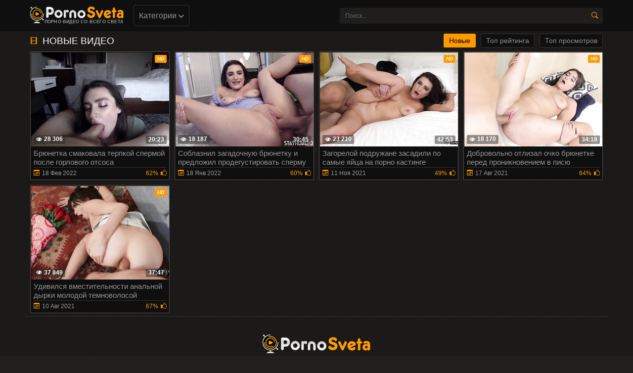

--- FILE ---
content_type: text/html; charset=UTF-8
request_url: http://pornosveta.name/models/mia-taylor/
body_size: 4340
content:
<!DOCTYPE html>
<html lang="ru">
<head>
	<title>Новые видео</title>
	<meta http-equiv="Content-Type" content="text/html; charset=utf-8"/>
	<meta name="description" content="Самые свежие порно видео с ежедневным обновлением"/>
	<meta name="keywords" content=""/>
	<meta name="viewport" content="width=device-width, initial-scale=1">
	<link rel="shortcut icon" href="http://pornosveta.name/favicon.ico" type="image/x-icon">
			<link href="http://pornosveta.name/rss/models/mia-taylor/" rel="alternate" type="application/rss+xml"/>
				<link href="http://pornosveta.name/models/mia-taylor/" rel="canonical"/>
				<style type="text/css">
		 
	</style>
		<link rel="stylesheet" type="text/css" href="http://pornosveta.name/styles/all.css?v=1.1" media="all"/>
</head>
<body>
<div class="header">
	<div class="container">
		<div class="header-holder">
			<div class="tools-holder">
				<div class="logo-holder">
					<a href="http://pornosveta.name" class="logo" title="pornosveta.name">
						<img src="http://pornosveta.name/images/logo.png" alt="pornosveta.name"/>
						<span class="slogan-holder">Порно видео со всего света</span>
					</a>
				</div>
				<div class="main-nav">
					<div class="menu-open" id="btn-toggle">
						<div class="button-open-menu js-open-menu">
							<span></span>
						</div>
					</div>
					<div class="nav drop">
						<ul class="top-menu">
							<li class="item">
								<a href="javascript:void(0)" class="link js-open-categories" title="">Категории
								<i class="icon-shape-2"></i></a>
								<div class="tools-dropable">
									<div class="bg-dropable">
										<div class="text-dropable">
																							 
																			
							<ul class="column">
				
							
																			<li class="item_drop"></li>
			
			<li class="item_drop">
				<a href="http://pornosveta.name/aziatki/" class="link_drop">Азиатки</a>
			</li>
																					
			
			
			<li class="item_drop">
				<a href="http://pornosveta.name/anal/" class="link_drop">Анал</a>
			</li>
																					
			
			
			<li class="item_drop">
				<a href="http://pornosveta.name/bdsm/" class="link_drop">БДСМ</a>
			</li>
																					
			
			
			<li class="item_drop">
				<a href="http://pornosveta.name/blondinki/" class="link_drop">Блондинки</a>
			</li>
																					
			
			
			<li class="item_drop">
				<a href="http://pornosveta.name/bolshie-siski/" class="link_drop">Большие сиськи</a>
			</li>
																					
			
			
			<li class="item_drop">
				<a href="http://pornosveta.name/bolshie-chleny/" class="link_drop">Большие члены</a>
			</li>
																					
			
			
			<li class="item_drop">
				<a href="http://pornosveta.name/bryunetki/" class="link_drop">Брюнетки</a>
			</li>
										</ul>
																										
							<ul class="column">
				
							
			
			<li class="item_drop">
				<a href="http://pornosveta.name/volosatye/" class="link_drop">Волосатые</a>
			</li>
																					
			
			
			<li class="item_drop">
				<a href="http://pornosveta.name/gruppovoe-porno/" class="link_drop">Групповое порно</a>
			</li>
																					
			
			
			<li class="item_drop">
				<a href="http://pornosveta.name/domashnee-porno/" class="link_drop">Домашнее порно</a>
			</li>
																					
			
			
			<li class="item_drop">
				<a href="http://pornosveta.name/zapisi-privatov/" class="link_drop">Записи приватов</a>
			</li>
																					
			
			
			<li class="item_drop">
				<a href="http://pornosveta.name/incest/" class="link_drop">Инцест</a>
			</li>
																					
			
			
			<li class="item_drop">
				<a href="http://pornosveta.name/latinki/" class="link_drop">Латинки</a>
			</li>
																					
			
			
			<li class="item_drop">
				<a href="http://pornosveta.name/lesbian/" class="link_drop">Лесбиянки</a>
			</li>
										</ul>
																										
							<ul class="column">
				
							
			
			<li class="item_drop">
				<a href="http://pornosveta.name/masturbaciya/" class="link_drop">Мастурбация</a>
			</li>
																					
			
			
			<li class="item_drop">
				<a href="http://pornosveta.name/mejrassovoe-porno/" class="link_drop">Межрассовое порно</a>
			</li>
																					
			
			
			<li class="item_drop">
				<a href="http://pornosveta.name/minet/" class="link_drop">Минет</a>
			</li>
																					
			
			
			<li class="item_drop">
				<a href="http://pornosveta.name/molodenkie/" class="link_drop">Молоденькие</a>
			</li>
																					
			
			
			<li class="item_drop">
				<a href="http://pornosveta.name/negrityanki/" class="link_drop">Негритянки</a>
			</li>
																					
			
			
			<li class="item_drop">
				<a href="http://pornosveta.name/porno-zrelyh/" class="link_drop">Порно зрелых</a>
			</li>
																					
			
			
			<li class="item_drop">
				<a href="http://pornosveta.name/porno-kasting/" class="link_drop">Порно кастинг</a>
			</li>
										</ul>
																										
							<ul class="column">
				
							
			
			<li class="item_drop">
				<a href="http://pornosveta.name/porno-massaj/" class="link_drop">Порно массаж</a>
			</li>
																					
			
			
			<li class="item_drop">
				<a href="http://pornosveta.name/russkoe-porno/" class="link_drop">Русское порно</a>
			</li>
																					
			
			
			<li class="item_drop">
				<a href="http://pornosveta.name/ryjie/" class="link_drop">Рыжие</a>
			</li>
																					
			
			
			<li class="item_drop">
				<a href="http://pornosveta.name/sperma/" class="link_drop">Сперма</a>
			</li>
																					
			
			
			<li class="item_drop">
				<a href="http://pornosveta.name/tolstushki/" class="link_drop">Толстушки</a>
			</li>
																					
			
			
			<li class="item_drop">
				<a href="http://pornosveta.name/chulki-i-kolgotki/" class="link_drop">Чулки и колготки</a>
			</li>
																					
			
			
			<li class="item_drop">
				<a href="http://pornosveta.name/erotika/" class="link_drop">Эротика</a>
			</li>
										</ul>
														
<a href="http://pornosveta.name/categories/" class="link-categories">все категории</a>
	
</div> 
									</div>
								</div>
							</li>
						</ul>
					</div>
				</div>
			</div>
			<div class="search-favorites search-nav">
				<div class="search-open js-open-search">
					<div class="button-open-search">
						<span class="icon-search"></span>
					</div>
				</div>
				<div class="search-block drop-1" itemscope="" itemtype="http://schema.org/WebSite">
					<link itemprop="url" href="http://pornosveta.name"/>
					<form itemprop="potentialAction" itemscope="" itemtype="http://schema.org/SearchAction" action="http://pornosveta.name/search/" method="get" id="search_form" data-url="http://pornosveta.name/search/?q=%QUERY%">
						<meta itemprop="target" content="http://pornosveta.name/search?q={q}"/>
						<div class="search-bar clearfix">
							<input placeholder="Поиск..." name="q" itemprop="query-input" class="input-text" type="text" value=""/>
							<button class="search-btn" type="submit"><i class="icon-search"></i></button>
						</div>
					</form>
				</div>
			</div>
		</div>
	</div>
</div>
	<div class="container"> 

<div id="list_videos_common_videos_list">
				
					<div class="title-block-sorting">
		<div class="title-block">
			<i class="icon-film"></i>
			<h2>
				Новые видео			</h2>
		</div>
		<div class="sorting-holder">
							<ul class="sorting">
					<li class="item">
						<a href="http://pornosveta.name/models/mia-taylor/" class="link active">Новые</a>
					</li>
					<li class="item">
						<a href="http://pornosveta.name/models/mia-taylor/top-rated-videos/" class="link">Топ рейтинга</a>
					</li>
					<li class="item">
						<a href="http://pornosveta.name/models/mia-taylor/most-popular-videos/" class="link">Топ просмотров</a>
					</li>
				</ul>
					</div>
	</div>
<div class="content-holder" id="list_videos_common_videos_list_items">
						<div class="item video-block">
				<div itemscope="" itemtype="http://schema.org/ImageObject">
					<a href="http://pornosveta.name/video/bryunetka-smakovala-terpkoy-spermoy-posle-gorlovogo-otsosa/" class="link" itemprop="url">
						<div class="img-holder">
															<img class="thumb lazy-load" src="[data-uri]" data-original="http://pornosveta.name/contents/videos_screenshots/17000/17962/279x190/5.jpg" alt="Брюнетка смаковала терпкой спермой после горлового отсоса" data-cnt="9"   width="279" height="190" itemprop="thumbnail"/>
																						<span class="label" itemprop="text">hd</span>
														<span class="duration">
                                                                                                                                        								<meta itemprop="duration" content="PT0H20M23S">20:23
							</span>
							<div itemprop="interactionStatistic" itemscope itemtype="http://schema.org/InteractionCounter">
								<link itemprop="interactionType" href="http://schema.org/WatchAction"/>
								<span class="views" itemprop="userInteractionCount" content="28306"><i class="icon-eye"></i>28 306</span>
							</div>
						</div>
						<div class="title-holder">
							<div class="title" itemprop="name">
								Брюнетка смаковала терпкой спермой после горлового отсоса
							</div>
							<div class="statistic">
								<div class="data">
									<i class="icon-calendar"></i><span itemprop="datePublished" content="2022-02-18">18 Фев 2022</span>
								</div>
								<div class="percent">
																											<span>62%</span><i class="icon-thumb-up"></i>
								</div>
							</div>
						</div>
					</a>
				</div>
			</div>
					<div class="item video-block">
				<div itemscope="" itemtype="http://schema.org/ImageObject">
					<a href="http://pornosveta.name/video/soblaznil-zagadochnuyu-bryunetku-i-predlojil-prodegustirovat-spermu/" class="link" itemprop="url">
						<div class="img-holder">
															<img class="thumb lazy-load" src="[data-uri]" data-original="http://pornosveta.name/contents/videos_screenshots/17000/17425/279x190/9.jpg" alt="Соблазнил загадочную брюнетку и предложил продегустировать сперму" data-cnt="9"   width="279" height="190" itemprop="thumbnail"/>
																						<span class="label" itemprop="text">hd</span>
														<span class="duration">
                                                                                                                                        								<meta itemprop="duration" content="PT0H30M45S">30:45
							</span>
							<div itemprop="interactionStatistic" itemscope itemtype="http://schema.org/InteractionCounter">
								<link itemprop="interactionType" href="http://schema.org/WatchAction"/>
								<span class="views" itemprop="userInteractionCount" content="18187"><i class="icon-eye"></i>18 187</span>
							</div>
						</div>
						<div class="title-holder">
							<div class="title" itemprop="name">
								Соблазнил загадочную брюнетку и предложил продегустировать сперму
							</div>
							<div class="statistic">
								<div class="data">
									<i class="icon-calendar"></i><span itemprop="datePublished" content="2022-01-18">18 Янв 2022</span>
								</div>
								<div class="percent">
																											<span>60%</span><i class="icon-thumb-up"></i>
								</div>
							</div>
						</div>
					</a>
				</div>
			</div>
					<div class="item video-block">
				<div itemscope="" itemtype="http://schema.org/ImageObject">
					<a href="http://pornosveta.name/video/zagoreloy-podrujane-zasadili-po-samye-yayca-na-porno-kastinge/" class="link" itemprop="url">
						<div class="img-holder">
															<img class="thumb lazy-load" src="[data-uri]" data-original="http://pornosveta.name/contents/videos_screenshots/17000/17719/279x190/9.jpg" alt="Загорелой подружане засадили по самые яйца на порно кастинге" data-cnt="9"   width="279" height="190" itemprop="thumbnail"/>
																						<span class="label" itemprop="text">hd</span>
														<span class="duration">
                                                                                                                                        								<meta itemprop="duration" content="PT0H42M53S">42:53
							</span>
							<div itemprop="interactionStatistic" itemscope itemtype="http://schema.org/InteractionCounter">
								<link itemprop="interactionType" href="http://schema.org/WatchAction"/>
								<span class="views" itemprop="userInteractionCount" content="23210"><i class="icon-eye"></i>23 210</span>
							</div>
						</div>
						<div class="title-holder">
							<div class="title" itemprop="name">
								Загорелой подружане засадили по самые яйца на порно кастинге
							</div>
							<div class="statistic">
								<div class="data">
									<i class="icon-calendar"></i><span itemprop="datePublished" content="2021-11-11">11 Ноя 2021</span>
								</div>
								<div class="percent">
																											<span>49%</span><i class="icon-thumb-up"></i>
								</div>
							</div>
						</div>
					</a>
				</div>
			</div>
					<div class="item video-block">
				<div itemscope="" itemtype="http://schema.org/ImageObject">
					<a href="http://pornosveta.name/video/dobrovolno-otlizal-ochko-bryunetke-pered-proniknoveniem-v-pisyu/" class="link" itemprop="url">
						<div class="img-holder">
															<img class="thumb lazy-load" src="[data-uri]" data-original="http://pornosveta.name/contents/videos_screenshots/17000/17424/279x190/6.jpg" alt="Добровольно отлизал очко брюнетке перед проникновением в писю" data-cnt="10"   width="279" height="190" itemprop="thumbnail"/>
																						<span class="label" itemprop="text">hd</span>
														<span class="duration">
                                                                                                                                        								<meta itemprop="duration" content="PT0H34M18S">34:18
							</span>
							<div itemprop="interactionStatistic" itemscope itemtype="http://schema.org/InteractionCounter">
								<link itemprop="interactionType" href="http://schema.org/WatchAction"/>
								<span class="views" itemprop="userInteractionCount" content="18170"><i class="icon-eye"></i>18 170</span>
							</div>
						</div>
						<div class="title-holder">
							<div class="title" itemprop="name">
								Добровольно отлизал очко брюнетке перед проникновением в писю
							</div>
							<div class="statistic">
								<div class="data">
									<i class="icon-calendar"></i><span itemprop="datePublished" content="2021-08-17">17 Авг 2021</span>
								</div>
								<div class="percent">
																											<span>64%</span><i class="icon-thumb-up"></i>
								</div>
							</div>
						</div>
					</a>
				</div>
			</div>
					<div class="item video-block">
				<div itemscope="" itemtype="http://schema.org/ImageObject">
					<a href="http://pornosveta.name/video/udivilsya-vmestitelnosti-analnoy-dyrki-molodoy-temnovolosoy-zaznoby/" class="link" itemprop="url">
						<div class="img-holder">
															<img class="thumb lazy-load" src="[data-uri]" data-original="http://pornosveta.name/contents/videos_screenshots/17000/17423/279x190/6.jpg" alt="Удивился вместительности анальной дырки молодой темноволосой зазнобы" data-cnt="8"   width="279" height="190" itemprop="thumbnail"/>
																						<span class="label" itemprop="text">hd</span>
														<span class="duration">
                                                                                                                                        								<meta itemprop="duration" content="PT0H37M47S">37:47
							</span>
							<div itemprop="interactionStatistic" itemscope itemtype="http://schema.org/InteractionCounter">
								<link itemprop="interactionType" href="http://schema.org/WatchAction"/>
								<span class="views" itemprop="userInteractionCount" content="37849"><i class="icon-eye"></i>37 849</span>
							</div>
						</div>
						<div class="title-holder">
							<div class="title" itemprop="name">
								Удивился вместительности анальной дырки молодой темноволосой зазнобы
							</div>
							<div class="statistic">
								<div class="data">
									<i class="icon-calendar"></i><span itemprop="datePublished" content="2021-08-10">10 Авг 2021</span>
								</div>
								<div class="percent">
																											<span>67%</span><i class="icon-thumb-up"></i>
								</div>
							</div>
						</div>
					</a>
				</div>
			</div>
			</div>
				
	
						
	</div>

 
	<div class="logo-bottom">
		<div class="logo" title="pornosveta.name">
			<img src="http://pornosveta.name/images/logo-footer.png" alt="pornosveta.name"/>
		</div>
	</div>
</div>
<div class="footer">		
	<div class="container">
		<div class="footer-holder">
			<div class="footer-text">
				<p class="text">
					<a href="http://pornosveta.name" class="link">PornoSveta.name</a>
никоим образом не отвечает за содержание страниц, на которые он ссылается. Весь контент на сайте предназначен для лиц старше 18 лет!
				</p>
				<p class="text">
Всем моделям на момент съемок исполнилось 18 лет. Все видео на сайте постановочные и находятся в свободном доступе в сети интернет.
				</p>
			</div>
			<ul class="bottom-menu">
				<li class="item">
					© 2026 <span class="copyright">PornoSveta.name</span>
				</li>
				<li class="item">
					<a href="http://pornosveta.name/terms/" class="link">Правила</a>
				</li>
				<li class="item">
					<a href="http://pornosveta.name/feedback/" class="link">Обратная связь</a>
				</li>
				<li class="item">
					<a href="http://pornosveta.name/feedback/" class="link">Пожаловаться</a>
				</li>
				<li class="item">
					<a href="http://pornosveta.name/sitemap.xml" class="link">Карта сайта</a>
				</li>
				<li class="item">
					<a href="http://pornosveta.name/rss/" class="link">RSS</a>
				</li>
			</ul>
			<div class="meter">




<!--LiveInternet counter--><script type="text/javascript">
				document.write("<a href='//www.liveinternet.ru/click' "+
				"target=_blank><img src='//counter.yadro.ru/hit?t41.6;r"+
				escape(document.referrer)+((typeof(screen)=="undefined")?"":
				";s"+screen.width+"*"+screen.height+"*"+(screen.colorDepth?
				screen.colorDepth:screen.pixelDepth))+";u"+escape(document.URL)+
				";"+Math.random()+
				"' alt='' title='LiveInternet' "+
				"border='0' width='1' height='1'><\/a>")
				</script><!--/LiveInternet-->
			</div>
		</div>
		<a href="#" class="scrollup"><i class="icon-arrows"></i></a>
	</div>
</div>
<script type="text/javascript" src="http://pornosveta.name/js/main.deps.js?v=5.1" defer></script>
<script type="text/javascript" src="http://pornosveta.name/js/main.min.js?v=5.1" defer></script>
<script type="text/javascript" src="http://pornosveta.name/js/core.min.js" defer></script>




	
			<div class="show">
			
		</div>
	
		

<div id="i36449-9cc981-7465" class="i36449-9cc981"></div>



<script>
  (function(o, c, t, l, i) {
    for (i = 0; i < o.scripts.length; i++) { if (o.scripts[i].src === c) { return; } }
    l = o.createElement("script");
    l.src = c + "?" + Date.now();
    l.setAttribute("async", "");
    l.setAttribute("data-id", t);
    o.body.appendChild(l);
  })(document, "https://Octo25.me/lib.js", "i36449-9cc981");
</script>


</body>
</html>